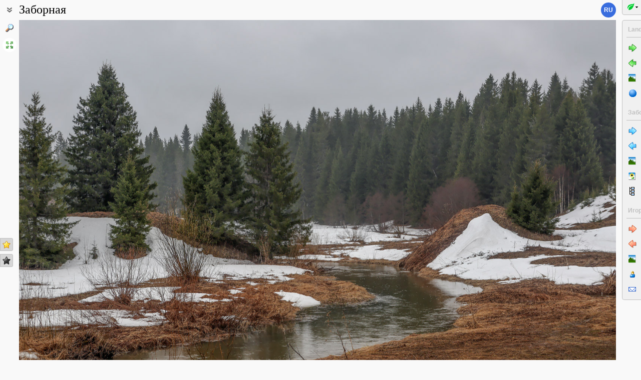

--- FILE ---
content_type: text/html; charset=UTF-8
request_url: https://www.plantarium.ru/lang/en/page/landscape/id/66074.html
body_size: 7605
content:
<html lang="en" class='image-page'>
	<head>
		<meta http-equiv='Content-Type' content='text/html; charset=UTF-8' />
		<meta http-equiv='Content-Script-Type' content='text/javascript' />
		<meta http-equiv='Content-Style-Type' content='text/css' />
		<meta name='robots' content='all' />
		<title>Благодаря талым водам вышла... - Заборная - Landscapes and habitats - Plantarium</title>
		<meta name='keywords' content='landscape, habitat, plant community, terrain view, geographic point, Россия, Пермский край, город Пермь, Кировский район, посёлок Кировский &bull; Россия, Пермский край, Краснокамский район, Восточно-Европейская равнина, бассейн реки Волга, бассейн реки Кама, бассейн реки Ласьва, долина реки Заборная &bull; Восточно-Европейская равнина, Прикамская низменность, Оханская возвышенность' />
		<meta name='description' content='Благодаря талым водам вышла из берегов речка Заборная. Вдоль русла кусты Salix в состоянии покоя. На среднем плане одиночные деревья Picea obovata. 11.04.2020.. Photo of a landscape or plant community from a geographic point Заборная (region: Россия, Пермский край, город Пермь, Кировский район, посёлок Кировский &bull; Россия, Пермский край, Краснокамский район; location: Восточно-Европейская равнина, бассейн реки Волга, бассейн реки Кама, бассейн реки Ласьва, долина реки Заборная &bull; Восточно-Европейская равнина, Прикамская низменность, Оханская возвышенность).' />
		<meta name='author' content='Programming and design: Dmitry Gennadievich Oreshkin, 2007-2025' />
		<meta name="verify-v1" content="6qx+0U9Q2Ypx3XqryFwFJ6oGnwVzr2G/ZY5R1DhVVLE=" />
		<link rel='stylesheet' type='text/css' href='/lib/css/general_20250720.css' />
		<link rel='stylesheet' type='text/css' href='/lib/css/image.new_20210321.css' />
		<link rel='search' type='application/opensearchdescription+xml' href='/opensearch.xml' title='Plantarium' />
		<!-- apple touch icons -->
		<link rel="apple-touch-icon" href="/apple-touch-icon.png" />
		<link rel="apple-touch-icon" sizes="58x58" href="/apple-touch-icon-58.png" />
		<link rel="apple-touch-icon" sizes="76x76" href="/apple-touch-icon-76.png" />
		<link rel="apple-touch-icon" sizes="120x120" href="/apple-touch-icon-120.png" />
		<link rel="apple-touch-icon" sizes="152x152" href="/apple-touch-icon-152.png" />
		<!-- autosuggest -->
		<link type="text/css" rel="stylesheet" href="/lib/css/jquery.ui.core.css">
		<link type="text/css" rel="stylesheet" href="/lib/css/jquery.ui.autocomplete.css">
		<link type="text/css" rel="stylesheet" href="/lib/css/jquery.ui.theme.css">
		<script type="text/javascript" src="/lib/js/jquery.min.js"></script>
		<script type="text/javascript" src="/lib/js/jquery.ui.core.min.js"></script>
		<script type="text/javascript" src="/lib/js/jquery.ui.widget.min.js"></script>
		<script type="text/javascript" src="/lib/js/jquery.ui.position.min.js"></script>
		<script type="text/javascript" src="/lib/js/jquery.ui.autocomplete.min.js"></script>
		<!-- /autosuggest -->
		<script src='/lib/js/utils.system.js?20250618'></script>
		<script src='/lib/js/obj.Validator_20250309.js'></script>
		<script src='/lib/js/obj.Validator.messages_20250309.en.js'></script>
		<script type="text/javascript" src="/lib/js/class.Popup.js?20160313"></script><script type="text/javascript" src="/lib/js/page/Landscape.js?20251221"></script><script type="text/javascript" src="/lib/js/image.new.js?20250702"></script><script>goApp.currentImageId=66074;goApp.imagesJsonURL="/lang/en/page/landscapes_json/id/10809.html";goApp.imgURL="/lang/en/page/landscape/id/%id%.html";goApp.imgPath="/dat/places/";</script><script>handleArrow(39,"/lang/en/page/landscape/next/66074.html");handleArrow(37,"/lang/en/page/landscape/prev/66074.html")</script><script>goApp.charNavMap={"next":{"68":"\/lang\/en\/page\/landscape\/next\/66074.html","69":"\/lang\/en\/page\/landscape\/next\/66074.html","78":"\/lang\/en\/page\/landscape\/id\/66590.html","84":"\/lang\/en\/page\/landscape\/id\/66590.html","70":"\/lang\/en\/page\/landscape\/id\/66096.html","65":"\/lang\/en\/page\/landscape\/id\/66096.html"},"prev":{"68":"\/lang\/en\/page\/landscape\/prev\/66074.html","69":"\/lang\/en\/page\/landscape\/prev\/66074.html","78":"\/lang\/en\/page\/landscape\/id\/66073.html","84":"\/lang\/en\/page\/landscape\/id\/66073.html","70":"\/lang\/en\/page\/landscape\/id\/66073.html","65":"\/lang\/en\/page\/landscape\/id\/66073.html"},"defaultKey":"69"};</script><script>goApp.strShowNext="Show %num% more"</script><script>goApp.links={"templateBBCode":"[url=%img_url%][img]%img_src%[/img][/url]\n«[url=https://www.plantarium.ru/lang/en/page/landscapes/point/10809.html]Заборная[/url]» on the site «[url=%host%]Plantarium[/url]»","templateHTML":"<a href=\"%img_url%\" title=\"View full-size image\"><img src=\"%img_src%\" width=\"%img_width%\" height=\"%img_height%\" alt=\"Image of landscape. Author is Игорь Павлов\" /></a><br />&laquo;<a href=\"https://www.plantarium.ru/lang/en/page/landscapes/point/10809.html\" title=\"View the geographic point description\">Заборная</a>&raquo; on the site &laquo;<a href=\"%host%\">Plantarium</a>&raquo;","imageSrc":"https://www.plantarium.ru/dat/places/0/074/66074.jpg","imageURL":"https://www.plantarium.ru/lang/en/page/landscape/id/66074.html","resizeAppURL":"http://onf.ly/","enterWidth":"Enter the desired width of the image in pixels (points)","intExpected":"Image width must be a positive integer no more than 1024"}</script><script>goApp.tipsAndTrics={"text":"Quick navigation:<ul><li>[Ctrl]+[arrow left] — go to the previous (uploaded early) photo;</li><li>[Ctrl]+[arrow right] — go to the next (uploaded later) photo.</li></ul>If you click on the image<ul><li>on the left — the previous photo will be shown,</li><li>on the right — the next photo will be shown,</li></ul>and if you hold down the buttons<ul><li>[t] or [т] — previous/next photo in the current geographic poin<strong>t</strong>;</li><li>[a] or [а] — previous/next photo published by <strong>a</strong>uthor of current image.</li><li>[e] or [в] — previous/next photo in ord<strong>e</strong>r of publishing (this is the default mode).</li></ul>To change the default transition mode to one of the ones described above, right-click on the arrow buttons in the picture and use the menu that appears.<br /><br /><p class=\"bold\">For authorized users</p>Quick positive rate:<ul><li>[Ctrl]+[* on the numeric keypad] — sets a \"golden star\" to photo.</li></ul>Quick editing:<ul><li>[Ctrl]+[Enter] — opening a form for editing photo properties;</li><li>[Ctrl]+[Enter] when the edit form is open (if the cursor is in the text) — submitting (saving) changes to the server.</li></ul>"}</script>
		<script>function googleTranslateElementInit() {new google.translate.TranslateElement({pageLanguage: "ru",multilanguagePage: true});}</script><script src="//translate.google.com/translate_a/element.js?cb=googleTranslateElementInit"></script>
	</head>
	<body id="documentBody" class="" onkeydown="goApp.openEditOnKedown(event)">
		<!-- Rating@Mail.ru counter -->
		<script type="text/javascript">
		var _tmr = window._tmr || (window._tmr = []);
		_tmr.push({id: "1354914", type: "pageView", start: (new Date()).getTime()});
		(function (d, w, id) {
		  if (d.getElementById(id)) return;
		  var ts = d.createElement("script"); ts.type = "text/javascript"; ts.async = true; ts.id = id;
		  ts.src = "https://top-fwz1.mail.ru/js/code.js";
		  var f = function () {var s = d.getElementsByTagName("script")[0]; s.parentNode.insertBefore(ts, s);};
		  if (w.opera == "[object Opera]") { d.addEventListener("DOMContentLoaded", f, false); } else { f(); }
		})(document, window, "topmailru-code");
		</script><noscript><div>
		<img src="https://top-fwz1.mail.ru/counter?id=1354914;js=na" style="border:0;position:absolute;left:-9999px;" alt="Top.Mail.Ru" />
		</div></noscript>
		<!-- //Rating@Mail.ru counter -->
		<div class="page-top-pane">
			<div id="pageHeadPane" class="page-head-pane">
				<div class="page-head">
					<div class="page-head-content">
						<div class="page-head-title">
							<span class="page-head-primary-title">Заборная</span><div
								class="page-head-secondary-title"></div>
						</div>
						<div class="page-head-inner-content"><dl><dt>Coordinates:</dt><dd>58°&nbsp;03′&nbsp;01.98″ N, 56°&nbsp;03′&nbsp;13.81″ E (view at maps of <a href="https://maps.google.com/maps?ll=58.05055,56.053836111111&q=58.05055,56.053836111111&z=13&hl=en" target="_blank">Google</a>, <a href="https://www.openstreetmap.org/?mlat=58.05055&mlon=56.053836111111#map=14/58.05055/56.053836111111" target="_blank">OpenStreetMap</a>, <a href="https://maps.yandex.com/?ll=56.053836111111,58.05055&l=sat&z=14&spn=0.1,0.1&pt=56.053836111111,58.05055,pmgnm1" target="_blank">Yandex</a>)</dd></dl><div class="no-wrap"><div class="page-link smi-landscape"><a title="View a gallery of landscapes and habitats from this geographic point" href="/lang/en/page/landscapes/point/10809.html">All photos</a> (9)</div><div class="page-link smi-plant"><a title="Go to the gallery of photos of plants and lichens taken at this point" href="/lang/en/page/dwellers/point/10809.html">Photos of plants & lichens</a> (74)</div></div></div>
					</div>
				</div>
			</div>
			<div id="langSwitcher" class="en" lang="ru" title="Смотреть эту страницу на русском языке"><a href="/page/landscape/id/66074.html">ru</a></div>
		</div>

		<div id="headControlButton" class="head-control-button" title=""></div>

		<div class="page-content-pane"><div id="imageTopAnchor"></div><span id="imageWrapper" class="image-wrapper"><img id="imgMain" class="img-full" src="/dat/places/0/074/66074_dbcb7e8b.jpg" width="1600" height="1067" init_width="1600" init_height="1067" alt="Заборная, image of landscape/habitat." ondblclick="goApp.animatedScrollTo(&quot;#imageTopAnchor&quot;, 300)" /><a id="nav-area-prev" class="nav-area left" href="/lang/en/page/landscape/prev/66074.html" title="View the previous photo"><div class="nav-area-shadow"></div><div class="nav-area-content nav-circle"></div><div class="nav-area-content nav-arrow"></div></a><a id="nav-area-next" class="nav-area right" href="/lang/en/page/landscape/next/66074.html" title="View the next photo"><div class="nav-area-shadow"></div><div class="nav-area-content nav-circle"></div><div class="nav-area-content nav-arrow"></div></a><div id="navModeMenu" class="nav-mode-menu"><div id="navModeMenuContent" class="nav-mode-menu-content"><div class="nav-mode-hint">Default transition mode:</div><a class="side-menu-item smi-next" disabled="disabled">to another photo in order of publishing</a><a class="side-menu-item smi-next-blue" onclick="goApp.setDefaultNavMode(&quot;p&quot;)">to another photo in geographic point</a><a class="side-menu-item smi-next-red" onclick="goApp.setDefaultNavMode(&quot;a&quot;)">to another photo of author</a></div></div></span><div id="img-info-pane" class="img-info-pane"><div class="img-description">Благодаря талым водам вышла из берегов речка Заборная. Вдоль русла кусты <a href="/lang/en/page/samples/taxon/44453.html" target="_blank">Salix</a> в состоянии покоя. На среднем плане одиночные деревья <a href="/lang/en/page/view/item/27976.html" target="_blank">Picea obovata</a>. 11.04.2020. <span class="auto-comment">[spring]</span></div><dl class="region-chains"><dt>Administrative location: </dt><dd>&bull; Россия, Пермский край, город Пермь, Кировский район, посёлок Кировский</dd><dd>&bull; Россия, Пермский край, Краснокамский район</dd><dt>Phisiographic location: </dt><dd>&bull; Восточно-Европейская равнина, бассейн реки Волга, бассейн реки Кама, бассейн реки Ласьва, долина реки Заборная</dd><dd>&bull; Восточно-Европейская равнина, Прикамская низменность, Оханская возвышенность</dd></dl><div class="img-author"><a href="/lang/en/page/personal/of/8079.html">Игорь Павлов</a>&nbsp;<span class="no-wrap"><span style="cursor:help; color: green" title="Rule to use this image: Attribution — Non-commercial">CC BY-NC</span> <span title="2020-04-11 10:49:46">2020</span></span></div></div><div class="see-also">See also:</div><div class="fast-task-pane"><div class="fast-task-item fast-task-taxon-previews"><a title="Show previews of other landscape/habitat photos from the geographic point" href="javascript://show previews" onclick="return goApp.loadAndShowPreviews(this)" class="command">All photos in point</a> (9)</div><div class="fast-task-item fast-task-point"><a title="View page with the description and landscape photos of the geographic point" href="/lang/en/page/landscapes/point/10809.html">Point description</a></div><div class="fast-task-item fast-task-dwellers"><a title="Go to the gallery of photos of plants and lichens taken at this point" href="/lang/en/page/dwellers/point/10809.html">Photos of plants & lichens</a> (74)</div><div class="fast-task-item fast-task-illustrated"><a title="View list of taxa illustrated by images from this geographic point" href="/lang/en/page/illustrated/point/10809.html">Taxa with photos</a></div><div class="fast-task-item fast-task-codes"><a title="Get HTML or BBCode to insert a link with a preview of this page" href="javascript://shows HTML and BBCode to create link to this page" onclick="goApp.showLinkCodes(this)" class="command">Code for linking on the web</a></div><div class="fast-task-item fast-task-codes"><a title="Get a text to cite the page in print publications" href="javascript://shows references for print publications" onclick="goApp.showPrintReferences(this)" class="command">Text to cite the page</a></div></div><div id="boxTaskContentPane"><div id="boxPreviewSect" style="display:none" class=" page-section"><h2 class="page-section-title"><a href="#boxPreviewSect" id="boxPreviewSect">All photos in point</a></h2><div class="img-preview-list" id="boxPreviewList"></div><div id="boxPointView"><div class="see-fullsize-group"><a title="Show other photos from this geographic point in full size on this page" href="javascript://show other full-size images of the point here" onclick="goApp.showPointImages(this, 0)" class="command">Show full-size images</a></div></div></div><div id="boxLinkCodeSect" style="display:none" class=" page-section"><h2 class="page-section-title"><a href="#boxLinkCodeSect" id="boxLinkCodeSect">Code of link to photo</a></h2><table class="form-table" width="100%" cellpadding="0" cellspacing="0"><col width="120" /><tbody><tr><td class="form-label">Create:</td><td class="form-control"><a class="command" title="Show code in this language" href="javascript://generate HTML code" onclick="goApp.getHTMLCodePreview(this,160,107)">HTML</a>&nbsp;or&nbsp;<a class="command" title="Show code in this language" href="javascript://generate BBCode" onclick="goApp.getBBCodePreview(this,160,107)">BBCode</a> with preview</td></tr><tr><td class="top form-label">Code for linking on the web:</td><td class="form-control"><textarea id="textCode" class="ctrl-spread" rows="5" readonly="readonly">In the line above, select the type of link code you would like to receive.
HTML is suitable for insertion into the body of pages, BBCode is for forums that support this markup language.</textarea></td></tr><tr><td class="top form-label">This is how it will look:</td><td class="form-control"><a href="/lang/en/page/landscape/id/66074.html" title="View full-size image"><img src="/dat/places/0/074/66074.jpg" alt="Заборная, image of landscape/habitat." /></a><br />&laquo;<a href="https://www.plantarium.ru/lang/en/page/landscapes/point/10809.html" title="View the geographic point description">Заборная</a>&raquo; on the site &laquo;<a href="https://www.plantarium.ru/">Plantarium</a>&raquo;</td></tr></tbody></table></div><div id="boxLinkReferencesSect" style="display:none" class=" page-section"><h2 class="page-section-title"><a href="#boxLinkReferencesSect" id="boxLinkReferencesSect">Text to cite the page</a></h2><div class="text-sample reference" style="margin: 5px 0px">Павлов И. 2020. Заборная [географическая точка: изображение ландшафта/сообщества] // Плантариум. Растения и лишайники России и сопредельных стран: открытый онлайн атлас и определитель растений. [Электронный ресурс] URL: <a href="https://www.plantarium.ru/page/landscape/id/66074.html">https://www.plantarium.ru/page/landscape/id/66074.html</a> (дата обращения: 16.01.2026).</div><div class="text-sample reference" style="margin: 5px 0px">Павлов И. 2020. Заборная [geographic point: photo of landscape/habitat] // Plantarium. Plants and lichens of Russia and neighboring countries: open online galleries and plant identification guide. URL: <a href="https://www.plantarium.ru/lang/en/page/landscape/id/66074.html">https://www.plantarium.ru/lang/en/page/landscape/id/66074.html</a> (accessed on 16 Jan 2026).</div></div></div><div id="tipsAndTricsSection" class="tips-n-trics-section"><button class="tips-n-trics-button" onclick="goApp.toggleTipsAndTrics()">Tips and tricks</button><div id="tipsAndTricsWrapper" class="tips-n-trics-wrapper" style="height: 0px"><div id="tipsAndTricsText" class="tips-n-trics-text"></div></div></div><form name="formn" onsubmit="return true" method="post" onreset="return goValidator.confirmReset()"><input name="key" value="4193" type="hidden" /><input name="id" value="66074" type="hidden" /><input name="operation" value="set_navigation_mode" type="hidden" /><input name="mode" value="" type="hidden" /><input name="page" value="landscape" type="hidden" /></form></div>

		<div class="full-image-wrapper">
			<img src="/dat/places/0/074/66074_dbcb7e8b.jpg" width="1600" height="1067" />
			<a class="back-to-content" onclick="goApp.hideFullSizeImage(); return false;"></a>
		</div>

		<div class="page-left-bottom-pane">
			<div id="scrollTopButton" class="scroll-top-button" title="To the top" onclick="goApp.slideToTop()"></div>
		</div>

		<div class="page-left-pane"><span class="vote-shortcut-group"><a class="search-link" title="Find geographic points, administrative and physiographic regions by name and location" href="/lang/en/page/place_search.html"></a><span class="vote-shortcut smi-expand full-image-view-button" title="View full-size image" onclick="goApp.showFullSizeImage();"></span></span><span class="vote-shortcut-group"><a class="vote-shortcut smi-star-good" title="I like this photo" target="_blank" href="/lang/en/page/login.html"></a><a class="vote-shortcut smi-star-bad" title="I don`t like this photo" target="_blank" href="/lang/en/page/login.html"></a></span></div>

		<div id="pageRightPane" class="page-right-pane">
			<div id="mainMenuPane" class="main-menu-pane">
				<div id="mainMenu" class="main-menu">
					<div class="plantarium-link-box">
						<a class="primary-link" href="/lang/en.html">Plantarium</a>
						<a class="secondary-link" href="/lang/en.html">online plant identification guide</a>
					</div>
					<div class="side-pane"><div class="side-pane-title">Services</div> <div class="side-pane-content"><a title="Find plant species by morphological and ecological features" href="/lang/en/page/find.html" class="side-menu-item smi-find">Plant identification guide</a> <a title="Find plant and lichen species, genera, families etc. by name" href="/lang/en/page/search.html" class="side-menu-item smi-search" id="taxon-search-menu" onclick="return openTaxonSearchForm(this)">Search for taxa</a> <form id="side-taxon-search-form" class="side-search-form" name="taxon_search" method="get" style="display:none" onsubmit="return goValidator.check(this)" action="/lang/en/page/search.html"><a id="taxon-search-link" class="side-menu-item smi-search title" href="/lang/en/page/search.html" onclick="return hideTaxonSearchForm()">Search for taxa</a><div class="side-search-input-box"><input id="side-taxon-search-value" type="text" name="sample" class="side-search-form-sample text" correct="trim strip" check="required" oninput="actualizeSearchLink(this, &quot;/lang/en/page/search.html&quot;, [&quot;taxon-search-link&quot;, &quot;taxon-ext-search-link&quot;])" onpaste="e = this; setTimeout(function() { $(e).autocomplete('search', e.value) }, 0)" /></div><div class="side-search-button-box"><input type="submit" value="Find" /><input type="button" value="&lt;&lt;" style="width: auto" title="Remove word" onclick="clearWordInControl(this.form.sample);actualizeSearchLink(this.form.sample, &quot;/lang/en/page/search.html&quot;, [&quot;taxon-search-link&quot;, &quot;taxon-ext-search-link&quot;])" /></div><a id="taxon-ext-search-link" class="side-menu-item smi-search" href="/lang/en/page/search.html">Advanced search</a><div class="side-menu-separator"></div></form> <a title="Find geographic points, administrative and physiographic regions by name and location" href="/lang/en/page/place_search.html" class="side-menu-item smi-search" id="point-search-menu" onclick="return openPointSearchForm(this)">Search regions and points</a> <form class="side-search-form" name="point_search" method="get" style="display:none" onsubmit="return goValidator.check(this)" action="/lang/en/page/place_search.html"><a id="place-search-link" href="/lang/en/page/place_search.html" class="side-menu-item smi-search title" onclick="return hidePointSearchForm()">Search regions and points</a><div class="side-search-input-box"><input type="text" name="sample" class="side-search-form-sample text" correct="trim strip" check="required" oninput="actualizeSearchLink(this, &quot;/lang/en/page/place_search.html&quot;, [&quot;place-search-link&quot;, &quot;place-ext-search-link&quot;])" /></div><div class="side-search-button-box"><input type="submit" value="Find" /><input type="button" value="&lt;&lt;" style="width: auto" title="Remove word" onclick="clearWordInControl(this.form.sample);actualizeSearchLink(this.form.sample, &quot;/lang/en/page/place_search.html&quot;, [&quot;place-search-link&quot;, &quot;place-ext-search-link&quot;])" /></div><a id="place-ext-search-link" class="side-menu-item smi-search" href="/lang/en/page/place_search.html">Advanced search</a><div class="side-menu-separator"></div></form> <a id="taxa-in-text-menu" title="Searching of Latin (scientific) taxa names of plants and lichens in text" href="/lang/en/page/taxa_in_text.html" class="side-menu-item smi-text">Check names in text</a></div> </div><div class="side-pane"><div class="side-pane-title">Plants and lichens</div> <div class="side-pane-content"><a title="View the gallery of images of plants and lichens" href="/lang/en/page/gallery.html" class="side-menu-item smi-plant">All photos</a></div> </div><div class="side-pane"><div class="side-pane-title">Community</div> <div class="side-pane-content"><a title="Topics with latest posts" href="/lang/en/page/active_topics.html" class="side-menu-item smi-project-forum-unread">Active discussions</a> <a href="/lang/en/page/help.html" title="View helps and manuals on usage of the site" class="side-menu-item smi-help">Help and manuals</a></div> </div><div class="side-pane"><div class="side-pane-title">Participant</div> <div class="side-pane-content"><a href="/lang/en/page/login.html" title="Enter in authorized mode" class="side-menu-item smi-login highlighted">Log on</a> <a href="/lang/en/page/registration.html" title="Join to project participants" class="side-menu-item smi-registration">Sign up</a> <a title="Receive lost password to your email" href="/lang/en/page/password.html" class="side-menu-item smi-password">Password recovery</a></div> </div>
				</div>
				<div class="main-menu-button">
					<div class="main-menu-arrow" title="Show/hide main menu"></div>
				</div>
			</div>
			<div id="taskMenuPane" class="task-menu-pane">
				<div id="taskMenu" class="task-menu"><div class="side-pane collapsible-side-pane"><div class="side-pane-title"><span>Landscapes and habitats</span><button class="toggler" onclick="var box=$(this.parentNode.parentNode); box.toggleClass(&quot;collapsed&quot;, !box.hasClass(&quot;collapsed&quot;));"></button></div> <div class="side-pane-content"><a href="/lang/en/page/landscape/next/66074.html" title="View the next photo (Ctrl+→)" class="side-menu-item smi-next">Next photo</a> <a href="/lang/en/page/landscape/prev/66074.html" title="View the previous photo (Ctrl+←)" class="side-menu-item smi-prev">Previous photo</a> <a href="/lang/en/page/landscapes.html" title="View full gallery of photos of landscape and habitat" class="side-menu-item smi-landscape">All photos</a> <a href="/lang/en/page/points.html" title="View list of geographic points" class="side-menu-item smi-point">Geographic points</a></div> </div><div class="side-pane collapsible-side-pane"><div class="side-pane-title"><span>Заборная</span><button class="toggler" onclick="var box=$(this.parentNode.parentNode); box.toggleClass(&quot;collapsed&quot;, !box.hasClass(&quot;collapsed&quot;));"></button></div> <div class="side-pane-content"><a href="/lang/en/page/landscape/id/66590.html" title="View the next photo" class="side-menu-item smi-next-blue">Next photo</a> <a href="/lang/en/page/landscape/id/66073.html" title="View the previous photo" class="side-menu-item smi-prev-blue">Previous photo</a> <a href="/lang/en/page/landscapes/point/10809.html" title="View a gallery of landscapes and habitats from this geographic point" class="side-menu-item smi-landscape">All photos</a> <a href="/lang/en/page/dwellers/point/10809.html" title="Go to the gallery of photos of plants and lichens taken at this point" class="side-menu-item smi-plant">Photos of plants & lichens</a> <a href="/lang/en/page/illustrated/point/10809.html" title="View list of taxa illustrated by images from this geographic point" class="side-menu-item smi-illustrated">Taxa with photos</a></div> </div><div class="side-pane collapsible-side-pane"><div class="side-pane-title"><span>Игорь Павлов</span><button class="toggler" onclick="var box=$(this.parentNode.parentNode); box.toggleClass(&quot;collapsed&quot;, !box.hasClass(&quot;collapsed&quot;));"></button></div> <div class="side-pane-content"><a href="/lang/en/page/landscape/id/66096.html" title="View the next photo" class="side-menu-item smi-next-red">Next photo</a> <a href="/lang/en/page/landscape/id/66073.html" title="View the previous photo" class="side-menu-item smi-prev-red">Previous photo</a> <a href="/lang/en/page/landscapes/of/8079.html" title="View the gallery of author's images of landscapes and communities" class="side-menu-item smi-landscape">Landscapes and habitats</a> <a href="/lang/en/page/personal/of/8079.html" title="View personal page of participant" class="side-menu-item smi-user">Personal page</a> <a href="/lang/en/page/feedback/user/8079.html" title="Contact the author of the photo by email (in new window)" target="_blank" class="side-menu-item smi-mail">Contact by e-mail</a></div> </div>
					<div id="taskMenuExpandButtonWrapper" class="expand-button-wrapper"><a class="expand-button"></a></div>
				</div>
			</div>
		</div>

		<!-- footer -->
		<div class="page-footer-separator form-separator form-separator-top"></div>
		<table class="page-footer" cellpadding="0" cellspacing="0" width="100%">
			<tbody>
				<tr>
					<td width="100">
						<!-- Rating@Mail.ru logo -->
						<a href="https://top.mail.ru/jump?from=1354914">
						<img src="https://top-fwz1.mail.ru/counter?id=1354914;t=502;l=1" style="border:0;" height="31" width="88" alt="Top.Mail.Ru" /></a>
						<!-- //Rating@Mail.ru logo -->
					</td>
					<td width="100" class="no-wrap"><a href="/lang/en/page/feedback.html" title="Contact the project administration by e-mail">Feedback</a></td>
					<td colspan="2" width="*">Rule to use this image: <span style="text-transform: lowercase">Attribution — Non-commercial</span> (CC BY-NC). <a href="https://creativecommons.org/licenses/by-nc/4.0/deed.en" target="_blank" title="Open page with description">Details</a></td>
				</tr>
			</tbody>
		</table>
		<script>goApp.fitImage(true)</script>
	</body>
</html>
